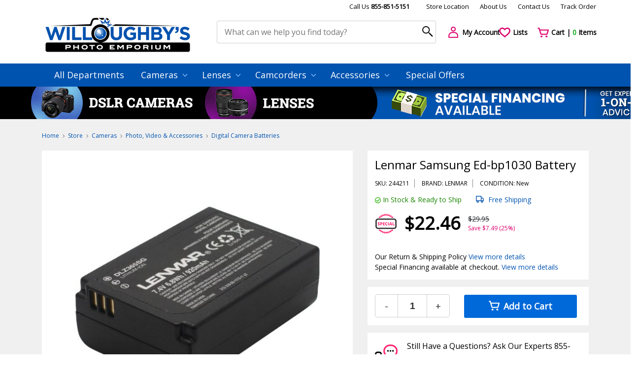

--- FILE ---
content_type: text/html; Charset=utf-8
request_url: https://www.willoughbys.com/LENMAR_Samsung_Ed-bp1030_Battery_244211.html
body_size: 32948
content:
<!DOCTYPE html>
<html lang="en">
<head>
	<title>Willoughby's Photo Emporium</title>
	<meta charset="utf-8">
	<meta name="viewport" content="width=device-width, initial-scale=1">
	<meta name="description" content="">
	<meta name="keywords" content="">

	
	<link href="https://www.willoughbys.com/favicon.ico" rel="shortcut icon">
	<link href="https://fonts.googleapis.com/css?family=Lato|Open+Sans" rel="stylesheet">
	<link href="https://cdn.jsdelivr.net/npm/bootstrap@4.6.2/dist/css/bootstrap.min.css" rel="stylesheet">
	<link href="https://cdn.jsdelivr.net/npm/bootstrap-icons@1.10.2/font/bootstrap-icons.css" rel="stylesheet">
	<link href="https://cdn.jsdelivr.net/npm/toastify-js/src/toastify.min.css" rel="stylesheet">
	<link href="https://cdn.jsdelivr.net/npm/@fancyapps/ui@6.1/dist/fancybox/fancybox.css" rel="stylesheet">
	<link href="https://www.willoughbys.com/assets/slick/slick.css" rel="stylesheet">
	<link href="https://www.willoughbys.com/assets/css/styles.css?2" rel="stylesheet">
	<link href="https://www.willoughbys.com/assets/css/custom.css?4" rel="stylesheet">
	<link href="https://www.willoughbys.com/assets/css/dscountdown.css" rel="stylesheet"><link href="https://www.willoughbys.com/assets/css/slider-pro.min.css" rel="stylesheet">
	<script>const ajaxUrl = 'https://www.willoughbys.com/Ajax/';</script>
	<script>const tplLoading = `<div class="loadingio-spinner-ripple-xcmbjc0lrgn loading-spinner">
	<div class="ldio-9anc7rhokgr">
		<div></div>
		<div></div>
	</div>
</div>
`;</script>
	<script src="https://www.willoughbys.com/assets/js/jquery-3.2.1.js"></script>
	<script src="https://www.willoughbys.com/assets/js/jquery-ui.min.js"></script>
	<script src="https://www.willoughbys.com/assets/js/bootstrap.bundle.min.js"></script>
	<script src="https://www.willoughbys.com/assets/js/scripts.js?2"></script>
	<meta name="google-site-verification" content="_f6gqV07w1K8UgNMBXoYub1rAIfGkIADgjpx7rJYQbs" />

	
		<!-- Global site tag (gtag.js) - Google Ads: 975135566 -->
		<script async src="https://www.googletagmanager.com/gtag/js?id=AW-975135566"></script>
		<script>
			window.dataLayer = window.dataLayer || [];
			function gtag(){dataLayer.push(arguments);}
			gtag('js', new Date());
			gtag('config', 'AW-975135566');
		</script>

		<script>
			gtag('config', 'AW-975135566/X3-qCJqE96oBEM7G_dAD', {
				phone_conversion_number: '855-851-5151'
			});
		</script>

	
    <script>window.dataLayer = window.dataLayer || [];</script>
    <!-- Google Tag Manager -->
    <script>(function(w,d,s,l,i){w[l]=w[l]||[];w[l].push({'gtm.start':
    new Date().getTime(),event:'gtm.js'});var f=d.getElementsByTagName(s)[0],
    j=d.createElement(s),dl=l!='dataLayer'?'&l='+l:'';j.async=true;j.src=
    'https://www.googletagmanager.com/gtm.js?id='+i+dl;f.parentNode.insertBefore(j,f);
    })(window,document,'script','dataLayer','GTM-MJ6KFV2');</script>
    <!-- End Google Tag Manager -->
    
	
	
<!-- Bing advanced conversion tracking. -->
<script>(function(w,d,t,r,u){var f,n,i;w[u]=w[u]||[],f=function(){var o={ti:"25074814", enableAutoSpaTracking: true};o.q=w[u],w[u]=new UET(o),w[u].push("pageLoad")},n=d.createElement(t),n.src=r,n.async=1,n.onload=n.onreadystatechange=function(){var s=this.readyState;s&&s!=="loaded"&&s!=="complete"||(f(),n.onload=n.onreadystatechange=null)},i=d.getElementsByTagName(t)[0],i.parentNode.insertBefore(n,i)})(window,document,"script","//bat.bing.com/bat.js","uetq");</script>
<!-- You can set default Consent Mode right after the UET tag -->
<script>window.uetq = window.uetq || [];window.uetq.push('consent', 'default', {'ad_storage': 'denied'});</script>
<!-- Implement a cookie banner or another method to collect user consent. When a user grants consent (e.g., selects 'Accept' on your banner), update the consent settings using the command below. -->
<script>window.uetq = window.uetq || [];window.uetq.push('consent', 'update', {'ad_storage': 'granted'});</script>


<script type="text/javascript">
    (function(c,l,a,r,i,t,y){
        c[a]=c[a]||function(){(c[a].q=c[a].q||[]).push(arguments)};
        t=l.createElement(r);t.async=1;t.src="https://www.clarity.ms/tag/"+i;
        y=l.getElementsByTagName(r)[0];y.parentNode.insertBefore(t,y);
    })(window, document, "clarity", "script", "unzahs3xts");
</script>

<!-- Meta Pixel Code -->
<script>
!function(f,b,e,v,n,t,s)
{if(f.fbq)return;n=f.fbq=function(){n.callMethod?
n.callMethod.apply(n,arguments):n.queue.push(arguments)};
if(!f._fbq)f._fbq=n;n.push=n;n.loaded=!0;n.version='2.0';
n.queue=[];t=b.createElement(e);t.async=!0;
t.src=v;s=b.getElementsByTagName(e)[0];
s.parentNode.insertBefore(t,s)}(window, document,'script',
'https://connect.facebook.net/en_US/fbevents.js');
fbq('init', '1545645586675766');
fbq('track', 'PageView');
</script>
<noscript><img height="1" width="1" style="display:none"
src="https://www.facebook.com/tr?id=1545645586675766&ev=PageView&noscript=1"
/></noscript>
<!-- End Meta Pixel Code -->

</head>
<body>

    <!-- Google Tag Manager (noscript) -->
    <noscript><iframe src="https://www.googletagmanager.com/ns.html?id=GTM-MJ6KFV2"
    height="0" width="0" style="display:none;visibility:hidden"></iframe></noscript>
    <!-- End Google Tag Manager (noscript) -->
    <div class="container header">
	<div class="row top-links">
		<div class="col-md-12 top-line-2">
			<a href="tel:855-851-5151" class="no-margin-right__mobile">Call Us <b>855-851-5151</b></a>
			<br class="br-663">
			<a href="https://www.willoughbys.com/Contact_Us/">Store Location</a>
			<a href="https://www.willoughbys.com/About_Us.htm" class="no-margin-right__mobile">About Us</a>
			<br class="br-663">
			<a href="https://www.willoughbys.com/Contact_Us/">Contact Us</a>
			<a href="https://www.willoughbys.com/Order_Status/">Track Order</a>
			<!--<a href="#">Help</a> -->
		</div>
	</div>
	<div class="row">
		<div class="col-sm-5 col-md-4 col-lg-4 col-xl logo">
			<a href="https://www.willoughbys.com/"><img src="https://www.willoughbys.com/assets/img/logo.png" alt="Willoughby's Photo Emporium"></a>
		</div>
		<div class="col-sm-7 col-md-6 col-lg-6 col-xl-5 search-form">
			<form action="https://www.willoughbys.com/Search/" method="get" spellcheck="false">
				<input type="text" name="q" id="q" maxlength="50" autocomplete="off"
					value=""
					placeholder="What can we help you find today?"
					alt="Search by product name"
					title="Enter a search term here and press enter or click the search icon"
				>
				<input type="submit" value="" title="Click here to begin your search!">
				<button type="submit"><i class="search-icon" aria-hidden="true"></i></button>
				
<style>
#search-autocomplete {
  position: relative;
  top: 21px;
  z-index: 9001;
  display: none;
}
.search-wrap {
  background: #fff;
  border-top: 1px solid #0053af;
  position: absolute;
  width: 100%;
  min-width: 1000px;
  top: 50%;
	left: 50%;
	transform: translate(-50%, 0%);
}
.search-wrap h5 {margin-bottom: 20px}
.search-wrap:before, .search-wrap:after {
  content: '';
  position: absolute;
  width: 0;
  height: 0;
  border: 18px solid transparent;
  border-bottom-color: #0053af;
  top: -36px;
  left: 47%;
}
.search-wrap:after {
  border-bottom-color: #fff;
  top: -35px;
}
.search-matches {margin-bottom: 20px}
.search-matches .new-products .item {padding: 10px; border: none}

.search-matches-all {
  position: absolute;
  bottom: 15px;
  right: 24px;
}

.shadow {box-shadow: 0 .375rem 1.5rem 0 rgba(140,152,164,.125)!important}

@media (max-width: 767px) {
  #search-autocomplete {top: 22px}
	.search-wrap {min-width: 100%}
	.search-wrap:before, .search-wrap:after {left: 10px}
	.search-matches .new-products .item {padding: 0}
	.search-matches .new-products .item .title {height: auto; margin-bottom: 10px}
	.search-matches .new-products .item img {display: none}
}
</style>
<div id="search-autocomplete">
  <div class="search-wrap shadow-lg">
    <div class="p-4">
      <h6 class="text-uppercase font-weight-bold mb-3">Possible item matches</h6>
      <div class="search-matches"></div>
      <div class="search-matches-all">
        <a href="#" class="text-gray-16">See all possible item matches</a>
      </div>
    </div>
  </div>
</div>

			</form>
		</div>
		<div class="col-sm-12 col-md-2 col-lg-2 col-xl actions">
			<div class="row">
				<div class="col-4 col-sm-4 col-md-2 col-xl-4 margin-bot-10__767">
					<a href="https://www.willoughbys.com/Account/Login/"><i class="icon user-icon"></i> <span class="action-title">My Account</span></a>
				</div>
				<div class="col-3 col-sm-4 col-md-2 col-xl-3 margin-bot-10__767">
					<a href="https://www.willoughbys.com/Account/Login/"><i class="icon heart-icon"></i> <span class="action-title">Lists</span></a>
				</div>
				<div class="col-5 col-sm-4 col-md-2 col-xl-5 margin-bot-10__767">
					<a href="https://www.willoughbys.com/Basket/"><i class="icon cart-icon"></i>
						<span class="action-title">Cart | <span class="items-in-cart basket-count">0</span> Items</span>
					</a>
				</div>
			</div>
		</div>
	</div>
</div>

	<div class="row main-menu">
    <div class="container">
			<div class="row">
				<div class="col-md-12" style="padding: 0;">
					<div class="mobile-menu-title">Categories</div>
					<button type="button" class="navbar-toggle collapsed" data-toggle="collapse" data-target="#navbar" aria-expanded="false" aria-controls="navbar">
						<span class="sr-only">Toggle navigation</span>
						<span class="icon-bar"></span>
						<span class="icon-bar"></span>
						<span class="icon-bar"></span>
					</button>
					<ul class="top-menu">
						<li class="dropdown"><a href="https://www.willoughbys.com/All_Categories/">All Departments</a></li>
						<li class='dropdown'><a href='https://www.willoughbys.com/Cameras/'>Cameras <i class='arrow-down-icon'></i></a><ul class='dropdown-menu'><li><a href='https://www.willoughbys.com/Cameras/Dslr/'>Dslr</a></li><li><a href='https://www.willoughbys.com/Cameras/Photo_Video_Accessories/'>Photo, Video &amp; Accessories</a></li><li><a href='https://www.willoughbys.com/Cameras/Point_And_Shoot/'>Point And Shoot</a></li></ul></li><li class='dropdown'><a href='https://www.willoughbys.com/Lenses/'>Lenses <i class='arrow-down-icon'></i></a><ul class='dropdown-menu'><li><a href='https://www.willoughbys.com/Accessories/'>Accessories</a></li><li><a href='https://www.willoughbys.com/Lenses/Canon_Lenses/'>Canon Lenses</a></li><li><a href='https://www.willoughbys.com/Lenses/Nikon_Lenses/'>Nikon Lenses</a></li><li><a href='https://www.willoughbys.com/Lenses/Olympus_Lenses/'>Olympus Lenses</a></li><li><a href='https://www.willoughbys.com/Lenses/Sony_Lenses/'>Sony Lenses</a></li><li><a href='https://www.willoughbys.com/Lenses/Tamron_Lenses/'>Tamron Lenses</a></li><li><a href='https://www.willoughbys.com/Lenses/Tokina_Lenses/'>Tokina Lenses</a></li><li><a href='https://www.willoughbys.com/Lenses/Panasonic_Lenses/'>Panasonic Lenses</a></li><li><a href='https://www.willoughbys.com/Lenses/Fuji_Lenses/'>Fuji Lenses</a></li><li><a href='https://www.willoughbys.com/Lenses/Precision_Lenses/'>Precision Lenses</a></li></ul></li><li class='dropdown'><a href='https://www.willoughbys.com/Camcorders/'>Camcorders <i class='arrow-down-icon'></i></a><ul class='dropdown-menu'><li><a href='https://www.willoughbys.com/Camcorders/Memory_Card_Camcorders/'>Memory Card Camcorders</a></li><li><a href='https://www.willoughbys.com/Camcorders/Mini_Dv_Camcorders/'>Mini Dv Camcorders</a></li></ul></li><li class='dropdown'><a href='https://www.willoughbys.com/Accessories/'>Accessories <i class='arrow-down-icon'></i></a><ul class='dropdown-menu'><li><a href='https://www.willoughbys.com/Accessories/'>Accessories</a></li><li><a href='https://www.willoughbys.com/Accessories/Memory_Digital_Media/'>Memory &amp; Digital Media</a></li><li><a href='https://www.willoughbys.com/Accessories/Batteries_Chargers/'>Batteries &amp; Chargers</a></li><li><a href='https://www.willoughbys.com/Accessories/Lens_Adapters/'>Lens Adapters</a></li><li><a href='https://www.willoughbys.com/Accessories/Filters_Filter_Kits/'>Filters &amp; Filter Kits</a></li><li><a href='https://www.willoughbys.com/Accessories/Bags_Cases/'>Bags &amp; Cases</a></li><li><a href='https://www.willoughbys.com/Accessories/Flashes_Lights_Lighting_Kits/'>Flashes, Lights &amp; Lighting Kits</a></li><li><a href='https://www.willoughbys.com/Accessories/Microphones_Light_Meters/'>Microphones &amp; Light Meters</a></li><li><a href='https://www.willoughbys.com/Accessories/Brackets_Straps/'>Brackets &amp; Straps</a></li><li><a href='https://www.willoughbys.com/Accessories/Cables_Adapters_Storage_Devices/'>Cables, Adapters &amp; Storage Devices</a></li><li><a href='https://www.willoughbys.com/Accessories/Screen_Protectors_Cleaning_Kits/'>Screen Protectors &amp; Cleaning Kits</a></li></ul></li>
						<li class="dropdown"><a href="https://www.willoughbys.com/Cameras/Dslr/Canon/">Special Offers</a></li>
					</ul>
				</div>
			</div>
    </div>
	</div>
	
		<div class="row holiday d-none d-sm-block"
			style="background-image: url(https://www.willoughbys.com/files/WB/banners/long_130.jpg); cursor: pointer"
			onclick="location.href='/'"
			>
			<div class="col">
				<p>&nbsp;</p>
			</div>
		</div>
		

<div class="body">
	

	<div class="container">
		
<div itemscope itemtype="http://schema.org/Product">
    <meta itemprop="name" content="Lenmar Samsung Ed-bp1030 Battery" />
    <meta itemprop="sku" content="244211">
	<meta itemprop="image" content="https://www.willoughbys.com/files/WB/product/large/WBIMG_244211.jpg" />
	<meta itemprop="description" content="" />

    <div itemprop="brand" itemtype="https://schema.org/Brand" itemscope>
        <meta itemprop="name" content="LENMAR" />
	</div>

	<meta itemprop="url" content="https://www.willoughbys.com/LENMAR_Samsung_Ed-bp1030_Battery_244211.html" />
	<meta itemprop="mpn" content="LENDLZ365SG" />

    <div itemprop="offers" itemscope itemtype="http://schema.org/Offer">
        <meta itemprop="price" content="22.46" />
        <meta itemprop="priceCurrency" content="USD" />
        
        <meta itemprop="availability" content="http://schema.org/InStock" />
        
        <meta itemprop="itemCondition" content="http://schema.org/NewCondition" />
        
        <meta itemprop="url" content="https://www.willoughbys.com/LENMAR_Samsung_Ed-bp1030_Battery_244211.html" />
        <meta itemprop="priceValidUntil" content="2/18/2026" />
    </div>
</div>

    <script>
    window.dataLayer.push({
    "event": "view_item",
    "ecommerce": {
        "items": [
            {
                "item_name": "Lenmar Samsung Ed-bp1030 Battery",
                "item_id": 244211,
                "price": "22.46",
                "item_brand": "LENMAR",
                "item_category": "Digital Camera Batteries",
                "item_variant": "",
                "quantity": 1
            }
        ]
    }
});
    </script>
    
<div class="row custom-breadcrumb">
	<div class="col-sm-6 margin-bot-20__575">
		<a href='https://www.willoughbys.com/' class='item'>Home</a> <i class='bc-arrow-icon'></i> <a href='https://www.willoughbys.com/All_Categories/' class='item'>Store</a> <i class='bc-arrow-icon'></i> <a href='https://www.willoughbys.com/Cameras/' class='item'>Cameras</a> <i class='bc-arrow-icon'></i> <a href='https://www.willoughbys.com/Cameras/Photo_Video_Accessories/' class='item'>Photo, Video &amp; Accessories</a> <i class='bc-arrow-icon'></i> <a href='https://www.willoughbys.com/PHOTO_VIDEO_ACCESSORIES/DIGITAL_CAMERA_BATTERIES/' class='item'>Digital Camera Batteries</a>
	</div>
	<div class="col-sm-6">
		
	</div>
</div>
<div class="row price-review">
	<div class="col detail-slider">
		<div class="preview">
			
	<div class="slider-pro" id="my-slider" style="opacity: 0">
		

		<div class="sp-slides">
			<div class="sp-slide">
				<img class="sp-image" src="https://www.willoughbys.com/files/WB/product/large/WBIMG_244211.jpg" alt="Lenmar Samsung Ed-bp1030 Battery">
			</div>
			
		</div>

		
	</div>
	
	<div class="share-print">
		<a href="#" class="share" data-text="Lenmar Samsung Ed-bp1030 Battery"
			data-title="Willoughby's Photo Emporium"><i class="share-icon"></i> Share</a>
		<a href="javascript:window.print()"><i class="print-icon"></i> Print</a>
	</div>
	<script>
	document.querySelector('.share').addEventListener('click', async e => {
		e.preventDefault()
		const { text, title } = e.target.dataset
		const shareData = {
			text,
			title,
			url: location.href
		}
		try {
			await navigator.share(shareData);
			console.log('Shared successfully')
		} catch (err) {
			console.log(`Share Error: ${err}`)
		}
	})
	</script>

		</div>
	</div>
	<div class="col price">
		<div class="row">
			<div class="col-md-12">
				<div class="details">
					<p class="title">Lenmar Samsung Ed-bp1030 Battery</p>
					
	<div class="info">
		<span>SKU: 244211</span>
		<span>BRAND: LENMAR</span>
		
			<span>CONDITION: New
		</span>
	</div>

	<div class="stock-shipping">
		<span class="stock"><i class="in-stock-icon"></i> In Stock & Ready to Ship</span>
			<span class="shipping">
				<i class="car-2-icon"></i>
				Free Shipping
			</span>
		

	</div>
		<!-- <b>&nbsp;</b><br>&nbsp; -->

	<div class="product-cost special ">
		<span class="cost">$22.46</span>
		
			<div class="save">
				<span>$29.95</span>
				<span>Save $7.49 (25%)</span>
			</div>
		
	</div>
		<p class="financing">
			Our Return & Shipping Policy
			<a href="https://www.willoughbys.com/Return_Shipping_Policy.htm">View more details</a>
		</p>
	
		<p class="financing">
			Special Financing available at checkout.
			<a href="https://www.willoughbys.com/FLP/">View more details</a>
		</p>
	
				</div>
			</div>
			
			<form action="#" method="post" style="width: 100%">
				
				<div class="col-md-12">
					
	<div class="counter">
		<div class="number-input">
			<a onclick="this.parentNode.querySelector('input[type=number]').stepDown();">-</a>
			<input type="number" min="1" value="1" name="count"/>
			<a onclick="this.parentNode.querySelector('input[type=number]').stepUp();">+</a>
		</div>
		<button type="submit" class="add-to-cart-btn add2cart add-main" data-id="244211"><i class="cart-white-icon"></i> Add to Cart</button>
	</div>

				</div>
			</form>
			
	<div class="col-md-12">
		<div class="help">
			<p class="title">Still Have a Questions? Ask Our Experts 855-851-5151</p>
			<p class="subtitle">Your questions or feedback are always welcome</p>
		</div>
	</div>

		</div>
	</div>
</div>
		<div class="row additional-info">
			<div class="col-sm-6 left-item">
				<p>&nbsp;</p>
			</div>
			<div class="col-sm-6 right-item">
				<p>Need Help? Please call us at: <b>855-851-5151</b></p>
			</div>
		</div>
	</div>
</div>

<footer>
	<div class="container">
		<div class="row">
			<div class="col-12 col-sm-5 col-lg-3 item">
			
				<p class="title"><img src="https://www.willoughbys.com/assets/img/logo.png" alt="willoughbys" width="230"></p>
				<p class="simple-text"><strong>Location: 15-17 West 36th Street</strong></p>
				<p class="simple-text"><strong>New York, NY 10018</strong></p>
				<p class="simple-text"><strong>Email: info@willoughbys.com</strong></p>
				<p class="simple-text mb-25"><strong>Phone: 855-851-5151</strong></p>
				
				<p class="title">Retail Hours</p>
				<p class="simple-text">Mon- Thur 10:00am - 7:00pm</p>
				<p class="simple-text">Friday: 10:00am - 4:00pm</p>
				<p class="simple-text">Saturday: Closed</p>
				<p class="simple-text mb-25">Sunday - 11:00am - 5:00pm</p>

				<p class="title">Mail Order Hours</p>
				<p class="simple-text">Monday-Thursday 10:00am - 7pm Est</p>
				<p class="simple-text">Friday 10:00am - 3:00pm Est.</p>
				<p class="simple-text mb-25"">Saturday & Sunday: Closed</p>


			</div>

			<div class="col-6 col-sm col-lg item">
				<p class="title">Resources</p>
				<ul>
					<li><a href="https://www.willoughbys.com/Return_Policy.htm">Return & Refund Policy</a></li>
					<li><a href="https://www.willoughbys.com/Privacy_Policy.htm">Privacy Policy</a></li>
					<li><a href="https://www.willoughbys.com/Terms_and_Conditions.htm">Billing Terms and Conditions</a></li>
					<li><a href="https://www.willoughbys.com/Shipping_Policy.htm">Shipping Policy</a></li>
					<li><a href="https://www.willoughbys.com/Customer_Testimonials.htm">Customer Testimonials</a></li>
					<li><a href="https://www.willoughbys.com/NYC_Camera_Repair.htm">NYC Camera Repair</a></li>
					<li><a href="https://www.willoughbys.com/Film_Developing.htm">Film Developing</a></li>
					<li><a href="https://www.willoughbys.com/Account/Login/">My Account</a></li>
					<li><a href="https://www.willoughbys.com/Order_Status/">Track My Order</a></li>
					<li><a href="https://www.willoughbys.com/Newsletter/">Newsletter</a></li>
				</ul>
			</div>

			<div class="col-6 col-sm col-lg item">
				<p class="title">Information</p>
				<ul>
					<li><a href="https://www.willoughbys.com/About_Us.htm">About Us</a></li>
					<li><a href="https://www.willoughbys.com/Contact_Us/">Contact Us</a></li>
					<li><a href="https://www.willoughbys.com/Frequently_Asked_Questions.htm">Frequently Asked Questions</a></li>
					<li><a href="https://www.willoughbys.com/Why_Choose_Us.htm">Why Choose Us</a></li>
					<li><a href="https://www.willoughbys.com/FLP/">Financing</a></li>
					<li><a href="https://www.willoughbys.com/Site_Map/">Site Map</a></li>
				</ul>
			</div>

			<div class="col-12 col-sm-8 col-lg-4 item">
				<div class="sf">
					<p>Special Financing Available Everyday</p>
					<p><a href="https://www.willoughbys.com/FLP/">View more details</a></p>
					<img src="https://www.willoughbys.com/assets/img/sf.webp">
				</div>

				<p class="get-5">Get the latest news, offers & competitions.</p>
				<form action="https://www.willoughbys.com/Newsletter/" method="post">
					<input type="email" name="NewsletterEmail" id="q1" maxlength="50" placeholder="Enter E-mail Address" class="get-5-email" required>
					<button type="submit" name="Action" value="Subscribe">GO</button>
				</form>

				<ul class="socials">
					<li><a href="https://www.facebook.com/willoughbysphoto/"><img src="https://www.willoughbys.com/assets/img/icon_facebook.jpg" width="45"></a></li>
					<li><a href="https://x.com/willoughbys"><img src="https://www.willoughbys.com/assets/img/icon_x.jpg" width="45"></a></li>
					<li><a href="https://www.instagram.com/willoughbysphoto/?hl=en"><img src="https://www.willoughbys.com/assets/img/icon_instagram.jpg" width="45"></a></li>
					<li><a href="https://www.pinterest.com/willoughbyscam/"><img src="https://www.willoughbys.com/assets/img/icon_pinterest.jpg" width="45"></a></li>
					<li><a href="https://en.wikipedia.org/wiki/Willoughby's"><img src="https://www.willoughbys.com/assets/img/icon_wikipedia.jpg" width="45"></a></li>
				</ul>

				<div class="seals">
					<div id="siteseal">
						<script src="https://seal.godaddy.com/getSealBasic?sealID=QxSwKjIB6gkEO50uNxd9cpvAFNLS9cG9TzGQGyBohWlbOsjb1GtNYeIwrpt9" async></script>
					</div>
					<div class="seal">
						<script src="https://www.rapidscansecure.com/siteseal/siteseal.js?code=69,B2471EBAC6C1DA10BAB047F360F0F296F8A93FA7"></script>
					</div>
				</div>
				
				<p class="title">100% Secure Checkout</p>
				<p>
					<div class="cardsfooter">
						<img src="https://www.willoughbys.com/assets/img/svg/pay-visa.svg" alt="Visa">
						<img src="https://www.willoughbys.com/assets/img/svg/pay-master.svg" alt="Master">
						<img src="https://www.willoughbys.com/assets/img/svg/pay-discover.svg" alt="Discover">
						<img src="https://www.willoughbys.com/assets/img/svg/pay-amex.svg" alt="Amex">
						<img src="https://www.willoughbys.com/assets/img/svg/pay-pal.svg" alt="PayPal">
					</div>
				</p>
			</div>
		</div>
	</div>
	<div class="row all-rights">
		<div class="container">
			<div class="row">
				<div class="col-12 col-sm-9">
					<p>&copy;2026 Willoughby's Photo Emporium. <br class="d-sm-none">All Rights Reserved. <br class="d-sm-none">15-17 West 36th Street, New York, NY 10018</p>
				</div>
				<div class="col-12 col-sm-3 terms">
					<a href="https://www.willoughbys.com/Terms_and_Conditions.htm">Terms of Use</a>
					<a href="https://www.willoughbys.com/Privacy_Policy.htm">Privacy Policy</a>
				</div>
			</div>
		</div>
	</div>
</footer>
<div class="modal fade" id="cartPopup" tabindex="-1" aria-labelledby="cartPopupLabel" aria-hidden="true">
  <div class="modal-dialog">
    <div class="modal-content">
      <div class="modal-header">
        <h5 class="modal-title" id="cartPopupLabel">Product added to your cart</h5>
        <button type="button" class="close" data-dismiss="modal" aria-label="Close">
          <span aria-hidden="true">&times;</span>
        </button>
      </div>
      <div class="modal-body"></div>
      <div class="modal-footer">
				<button type="button" class="btn btn-secondary mr-auto" data-dismiss="modal">Continue Shopping</button>
				<a class="btn btn-primary" href="https://www.willoughbys.com/Basket/" title="View Cart">View Cart</a>
				<a class="btn btn-success d-none d-sm-block" href="https://www.willoughbys.com/Basket/" title="Checkout">Checkout</a>
			</div>
    </div>
  </div>
</div>
<div class="modal fade" id="loginPopup" tabindex="-1" aria-labelledby="loginPopupLabel" aria-hidden="true">
  <div class="modal-dialog modal-sm">
		<form action="https://www.willoughbys.com/Account/Login/" class="modal-content custom-form">
			<div class="modal-header">
				<h5 class="modal-title" id="loginPopupLabel">User Sign-In</h5>
				<button type="button" class="close" data-dismiss="modal" aria-label="Close">
					<span aria-hidden="true">&times;</span>
				</button>
			</div>
			<div class="modal-body">
				<div class="form-group row">
					<label for="email_popup" class="col-sm-12 require">Your Email</label>
					<div class="col-sm-12">
						<input type="email" name="Email" id="email_popup" maxlength="100" class="form-control w-100" required>
					</div>
				</div>
				<div class="form-group row">
					<label for="password_popup" class="col-sm-12 require">Your Password</label>
					<div class="col-sm-12">
						<input type="password" name="Password" id="password_popup" maxlength="100" class="form-control w-100" required>
					</div>
				</div>
			</div>
			<div class="modal-footer">
				<button type="submit" class="btn btn-success">Sign In</button>
			</div>
		</form>
  </div>
</div>
<div id="shippingPolicyPopup" style="display: none; max-width: 1024px">
	<hr />
<p><strong>Understanding &quot;Grey Market&quot;,&nbsp;&quot;Direct Import&quot;, and &quot;Imported&quot; Products</strong></p>

<p>At Willoughby&#39;s Photo Emporium, we offer both USA-warranted and imported (grey market) products. The terms &quot;grey market&quot;, &quot;direct import&quot;, and &quot;imported&quot; all refer to the same category: products sourced from outside the manufacturer&#39;s official U.S. distribution channels.</p>

<p><strong>What Is a Grey Market Product?</strong></p>

<p>A grey market item is a brand-new, authentic product manufactured by the original brand. These are not knock-offs, factory seconds, or demo units.</p>

<p>The main differences are:</p>

<ul>
	<li>Warranty Coverage: Grey market items are not covered by the U.S. manufacturer&#39;s warranty.</li>
	<li>Price: Grey market products are often more affordable than their USA-warranted equivalents.</li>
</ul>

<p><strong>Warranty &amp; Service</strong></p>

<ul>
	<li><strong>USA-Warranted Products:</strong> Covered by the manufacturer&#39;s official U.S. warranty. Service is available at authorized service centers nationwide and in some cases, globally.</li>
	<li><strong>Grey Market Products:</strong> Willoughby&#39;s provides a store-backed warranty that mirrors the manufacturer&#39;s terms, but is limited to one year or the manufacturer&#39;s term, whichever is shorter. Warranty service must be handled directly through us.</li>
</ul>

<p><strong>Why Offer Grey Market Products?</strong></p>

<ul>
	<li>To provide lower-cost alternatives to USA-warranted models</li>
	<li>To offer products not available through official U.S. distribution</li>
	<li>To give customers more choice in features, formats, and pricing</li>
</ul>

<hr />
</div>


<script src="https://cdn.jsdelivr.net/npm/toastify-js"></script>
<script src="https://cdn.jsdelivr.net/npm/@fancyapps/ui@6.1/dist/fancybox/fancybox.umd.js"></script>
<script src="https://www.willoughbys.com/assets/js/echo.min.js"></script>
<script src="https://www.willoughbys.com/assets/js/custom.js?2"></script>
<script src="https://www.willoughbys.com/assets/js/dscountdown.min.js"></script><script src="https://www.willoughbys.com/assets/js/simplyCountdown.min.js"></script><script src="https://www.willoughbys.com/assets/js/product-countdown.js"></script><script src="https://www.willoughbys.com/assets/js/jquery.sliderPro.min.js"></script><script src="https://www.willoughbys.com/assets/js/product-image.js"></script><script src="https://www.willoughbys.com/assets/js/jquery.ba-throttle-debounce.min.js"></script><script src="https://www.willoughbys.com/assets/js/search-autocomplete.js"></script>

<script>
Fancybox.bind("[data-fancybox]", {
  // Your custom options
});
</script>



<!-- Global site tag (gtag.js) - Google Analytics -->
<script async src="https://www.googletagmanager.com/gtag/js?id=UA-66288480-1"></script>
<script>
  window.dataLayer = window.dataLayer || [];
  function gtag(){dataLayer.push(arguments);}
  gtag('js', new Date());

  gtag('config', 'UA-66288480-1');
</script>




<script src="https://jsappcdn.hikeorders.com/main/assets/js/hko-accessibility.min.js?widgetId=dCJ2pTFVCKbZ"></script>

</body>
</html>


--- FILE ---
content_type: text/css
request_url: https://seal.godaddy.com/css/lockBasic.css
body_size: 1138
content:
@font-face {font-family: 'gdsherpa';
  font-weight: 1 900;
  src: url('https://img6.wsimg.com/ux-assets/@ux/fonts/4.5.0/GDSherpa-vf4.woff2') format('woff2'),url('https://img6.wsimg.com/ux-assets/@ux/fonts/4.5.0/GDSherpa-vf4.woff2') format('woff2-variations');
  unicode-range: U+0-10FFFF;
  font-display: swap;}
#arm {
  width: 14px;
  height: 20px;
  transform-origin: bottom right;
  /*transform: rotate(40deg) translateX(8px);*/
  transform: rotate(80deg) translateX(17px) translateY(5px);
  #path {
    stroke-dasharray: 70;
    stroke-dashoffset: 70;
  }
}
.animate-arm {
  animation: set-arm .6s cubic-bezier(.1, .25, .3, 1) forwards .65s,
  open-arm .6s cubic-bezier(.1, .22, .3, 1) forwards 2.3s,
  lock-arm .45s cubic-bezier(.79,-.92,.24,1.5) forwards 2.7s;
}
.animate-path {
  animation: .65s fill-line cubic-bezier(.1, .25, .3, 1) forwards .6s;
}
#padlock {
  width: 24px;
  height: 42px;
  transform-origin: top right;
}
#gd-path {
  transform: translateY(-40%);
}
.stroke-dark {
  stroke: #fff;
}
.stroke-light {
  stroke: #000;
}
.fill-dark {
  fill: #fff;
}
.fill-light {
  fill: #000;
}
.animate-padlock {
  animation: open-pad .6s cubic-bezier(.1, .25, .3, 1) forwards 2.3s,
  lock-pad .45s cubic-bezier(.79,-.95,.24,1.5) forwards 2.7s;
}
.div-root {
  display: inline-block;
  cursor: pointer;
}
.div-wrapper {
  display: flex;
  flex-direction: column;
  align-items: center;
}
.seal-container {
  display: flex;
  flex-direction: column;
  align-items: center;
  justify-content: center;
  width: 55px;
  opacity: 0;
  overflow: hidden;
  transform: translateY(6px) scaleY(.9);
}
.animate-seal-container {
  animation: fade-up 1.5s cubic-bezier(.1,3,.62,1) forwards .4s,
  float 1.5s ease-in forwards 1.5s,
  press-down .5s ease forwards 2.95s;
}
.div-container {
  display: flex;
  height: 63px;
  align-items: center;
  justify-content: center;
  border-radius: 9px;
}
.dark-container {
  border: 2px solid #fff;
  background-color: #000;
}
.light-container {
  border: 2px solid #bac0c3;
  background-color: #fff;
}
.gd-logo {
  height: 36px;
  aspect-ratio: 2 / 1;
  overflow: hidden;
  display: inline-block;
}
.check-bubble-gradient {
  position: absolute;
  border-radius: 50%;
  width: 60px;
  height: 60px;
  opacity: 0;
  background: radial-gradient(circle, rgba(255,255,255,1) 0%, rgba(205,205,205,1) 99%, rgba(255,255,255,1) 100%);
}
.animate-bubble {
  animation: bubble-out .7s cubic-bezier(.1, .25, .3, 1) forwards 3.05s;
}
.seal-box-wrapper {
  min-width: 100px;
  max-width: 205px;
  height: 65px;
  border-left: 2px solid #bac0c3;
}
.seal-box {
  min-width: 60px;
  display: flex;
  flex-direction: column;
  justify-content: space-between;
  height: 100%;
  padding: 7px 6px 0;
}
.seal-text-verified {
  font-size: 12px;
  font-family: 'gdsherpa', Helvetica, Arial, sans-serif;
}
.seal-text-date {
  margin-top: 4px;
  font-size: 12px;
  font-family: 'gdsherpa', Helvetica, Arial, sans-serif;
}
.text-dark {
  color: #fff;
}
.text-light {
  color: #000;
}
@keyframes fade-up {
  to {
    opacity: 1;
    transform: translateY(0) scale(1);
  }
}
@keyframes float {
  to {
    transform: translateY(-2px);
  }
}
@keyframes set-arm {
  to {
    transform: rotate(0) translateY(16px);
  }
}
@keyframes open-arm {
  to {
    transform: rotate(15deg) translateY(10px) translateX(2px);
  }
}
@keyframes lock-arm {
  to {
    transform: translateY(18px) rotate(0);
  }
}
@keyframes open-pad {
  to {
    transform: rotate(-7deg) translateY(-5px);
  }
}
@keyframes lock-pad {
  to {
    transform: translateY(-4px) rotate(0);
  }
}
@keyframes press-down {
  30% {
    transform: translateY(3px);
  }
  100% {
    transform: translateY(0);
  }
}
@keyframes bubble-out {
  from {
    transform: scale(.5);
    opacity: 1;
  }
  to {
    transform: scale(1.25);
    opacity: 0;
  }
}
@keyframes fill-line {
  from {
    stroke-dashoffset: 40;
  }
  to {
    stroke-dashoffset: 0;
  }
}


--- FILE ---
content_type: application/javascript;charset=UTF-8
request_url: https://seal.godaddy.com/getSealBasic?sealID=QxSwKjIB6gkEO50uNxd9cpvAFNLS9cG9TzGQGyBohWlbOsjb1GtNYeIwrpt9
body_size: 3306
content:
<!--
    
    

    seal_installSeal();

    function seal_installSeal() {
        var verifiedMessage = "Site Encryption<br \/> Verified";
        var date = "Verified Date 01\/19\/2026";
        var dark = false;
        var baseUrl = "https:\/\/seal.godaddy.com";

        var ssDiv = document.getElementById('siteseal');
        var shadowRoot = ssDiv.attachShadow({ mode: 'open' });
        var cssLink = document.createElement('link');
        cssLink.rel = 'stylesheet';
        cssLink.href = baseUrl + '/css/lockBasic.css';
        shadowRoot.appendChild(cssLink);

        var fontLink = document.createElement('link');
        fontLink.rel = 'preload';
        fontLink.href = 'https://img6.wsimg.com/ux-assets/@ux/fonts/4.5.0/GDSherpa-vf4.woff2';
        fontLink.as = 'font';
        fontLink.type = 'font/woff2';
        fontLink.crossOrigin = 'anonymous';
        shadowRoot.appendChild(fontLink);

        const stroke = dark ? 'stroke-dark' : 'stroke-light';
        const fill = dark ? 'fill-dark' : 'fill-light';

        shadowRoot.innerHTML += `<div class="div-root" onclick="verifySealBasic();">
    <div class="div-wrapper" >
      <div class="div-container ${dark ? 'dark-container' : 'light-container'}">
        <div>
          <div class='seal-container' >
            <div class='check-bubble-gradient' ></div>
              <svg id='arm' width="32" height="42" viewBox="0 0 32 42" fill="none" xmlns="http://www.w3.org/2000/svg" >
                <path id='path' d="M29 39V15C29 12.5 27.3 3 16.5 3C5.7 3 3 10.5 3 15V21" class=${stroke} stroke-width="6" stroke-linecap="round" />
              </svg>
              <svg id='padlock' width="54" height="46" viewBox="0 0 54 46" fill="none" xmlns="http://www.w3.org/2000/svg">
                <rect class=${fill} width="54" height="46" rx="8"  />
              </svg>
          </div>
        </div>
        <div class='seal-box-wrapper' >
          <div class="seal-box" >
            <span class='seal-text-verified ${dark ? 'text-dark' : 'text-light'}'>${verifiedMessage}</span>
              <div class="gd-logo" >
                <svg xmlns='http://www.w3.org/2000/svg' height="90" width="76" viewBox='0 0 24 24'><path id="gd-path" class=${fill} d='M4.769 9.229c-.575-.365-1.331-.278-2.006.152-.672-.43-1.429-.517-2.003-.152-.908.576-1.018 2.06-.246 3.314.569.925 1.458 1.467 2.25 1.457.793.01 1.682-.532 2.251-1.457.771-1.254.662-2.738-.246-3.314zM.93 12.279a3.03 3.03 0 01-.356-.829 2.404 2.404 0 01-.077-.78c.034-.464.22-.826.523-1.018.302-.192.703-.203 1.129-.032.064.026.127.056.19.09a3.53 3.53 0 00-.612.747c-.469.761-.612 1.609-.448 2.285a3.073 3.073 0 01-.349-.464zm4.023-.83a3.102 3.102 0 01-.705 1.293c.147-.605.047-1.348-.311-2.043a.092.092 0 00-.057-.047.09.09 0 00-.073.01l-1.118.71a.092.092 0 00-.04.058.094.094 0 00.011.07l.164.267a.092.092 0 00.093.042.09.09 0 00.033-.013l.725-.46c.023.072.047.143.064.214.069.254.095.518.078.78-.035.464-.22.825-.523 1.017a1.01 1.01 0 01-.518.152h-.024a1.009 1.009 0 01-.518-.152c-.303-.192-.488-.553-.523-1.017a2.41 2.41 0 01.077-.78 3.097 3.097 0 01.934-1.517c.194-.174.416-.313.656-.413.425-.172.826-.16 1.129.032.303.192.488.553.523 1.017a2.41 2.41 0 01-.077.78zm5.77-.553c-.588 0-1.063.466-1.063 1.059 0 .589.475 1.047 1.063 1.047.591 0 1.066-.458 1.066-1.047 0-.593-.474-1.059-1.066-1.059zm0 1.552a.483.483 0 01-.477-.497c0-.275.206-.501.477-.501.275 0 .48.226.48.501a.484.484 0 01-.48.498zm2.392-2.365h-1.082a.086.086 0 00-.063.025.09.09 0 00-.025.065v2.677a.091.091 0 00.053.088.086.086 0 00.035.007h1.082c.865 0 1.466-.584 1.466-1.434 0-.856-.601-1.428-1.466-1.428zm.025 2.297h-.591v-1.733h.591c.48 0 .81.364.81.862 0 .491-.33.871-.81.871zm3.594-1.427h-.407a.09.09 0 00-.059.03.094.094 0 00-.025.06v.123c-.093-.155-.302-.27-.563-.27-.507 0-.982.405-.982 1.05 0 .643.471 1.056.979 1.056.261 0 .474-.115.567-.27v.126c0 .023.009.045.025.061a.084.084 0 00.06.025h.406a.082.082 0 00.079-.053.085.085 0 00.006-.033v-1.815a.089.089 0 00-.053-.082.084.084 0 00-.033-.008zm-.946 1.5c-.27 0-.471-.21-.471-.502 0-.291.202-.501.471-.501.27 0 .472.21.472.501 0 .291-.203.502-.472.502zm3.228-2.37h-.407a.085.085 0 00-.081.052.09.09 0 00-.007.034v.989c-.094-.147-.306-.262-.572-.262-.503 0-.97.405-.97 1.05 0 .643.471 1.056.978 1.056.262 0 .46-.115.568-.27v.126c0 .023.009.045.025.061a.084.084 0 00.06.025h.406a.081.081 0 00.06-.024.085.085 0 00.024-.062V10.17a.085.085 0 00-.051-.08.08.08 0 00-.033-.006zm-.946 2.375c-.268 0-.469-.212-.469-.507 0-.295.202-.507.47-.507.267 0 .468.212.468.507 0 .295-.2.507-.469.507zm3.227-2.375h-.405a.085.085 0 00-.082.052.088.088 0 00-.007.034v.989c-.092-.147-.306-.262-.571-.262-.504 0-.97.405-.97 1.05 0 .643.47 1.056.977 1.056.262 0 .46-.115.568-.27v.126c0 .023.01.045.025.061a.084.084 0 00.06.025h.405a.081.081 0 00.079-.052.083.083 0 00.006-.034V10.17a.085.085 0 00-.024-.062.08.08 0 00-.06-.024zm-.945 2.375c-.269 0-.469-.212-.469-.507 0-.295.201-.507.469-.507.267 0 .468.212.468.507 0 .295-.2.507-.468.507zm3.171-1.365l-.606 2.113c-.117.376-.379.6-.785.6a.969.969 0 01-.485-.114c-.077-.045-.14-.085-.14-.15 0-.041.012-.062.036-.1l.12-.183c.034-.051.059-.068.096-.068a.13.13 0 01.08.028c.075.05.146.093.253.093.125 0 .22-.04.272-.192l.052-.175h-.245c-.06 0-.094-.037-.11-.086l-.542-1.766c-.02-.07-.002-.14.099-.14h.427c.053 0 .09.019.112.095l.401 1.422.375-1.422c.012-.05.044-.094.109-.094h.405c.08 0 .104.057.076.139zm-14.016.628v1.13a.093.093 0 01-.057.086.09.09 0 01-.035.006H9.08a.09.09 0 01-.086-.057.093.093 0 01-.006-.036v-.296c-.213.273-.584.445-1.003.445-.787 0-1.402-.601-1.402-1.457 0-.89.664-1.502 1.503-1.502.619 0 1.114.27 1.334.814.006.014.01.03.01.045 0 .026-.017.046-.07.064l-.392.154a.099.099 0 01-.074 0 .115.115 0 01-.047-.054c-.14-.271-.391-.456-.776-.456-.5 0-.858.397-.858.91 0 .498.305.908.872.908.298 0 .536-.143.647-.3h-.354a.09.09 0 01-.085-.057.093.093 0 01-.007-.036v-.307a.093.093 0 01.057-.086.09.09 0 01.035-.007h1.037a.087.087 0 01.085.054.09.09 0 01.007.035zm14.027-1.185v-.028l.002-.005a.008.008 0 01.005-.002h.174l.003.002a.008.008 0 01.001.005v.028l-.001.005-.003.001h-.065v.172a.007.007 0 01-.007.007h-.035l-.002-.002-.002-.002v-.174h-.065l-.003-.002-.001-.003v-.002zm.3-.029l.047.11.047-.11a.01.01 0 01.004-.005.012.012 0 01.006 0h.057a.007.007 0 01.004.006v.209l-.002.002-.002.002h-.036l-.002-.002-.002-.002v-.159l-.05.114a.012.012 0 01-.004.005.01.01 0 01-.006.002h-.025c-.002 0-.004 0-.006-.002a.011.011 0 01-.004-.005l-.05-.114v.156c0 .002 0 .004-.002.005a.007.007 0 01-.005.002h-.033l-.002-.002-.002-.002v-.212l.002-.002a.005.005 0 01.005-.002h.052c.002 0 .005 0 .006.002a.01.01 0 01.003.004z'/></svg>
              </div>
            </div>
          </div>
        </div>
      <span class='seal-text-date ${dark ? 'text-dark' : 'text-light'}'>${date}</span>
    </div>
    </div>`;

        const observer = new IntersectionObserver((entries) => {
            if (entries[0].isIntersecting) {
                shadowRoot.getElementById('arm').classList.add('animate-arm');
                shadowRoot.getElementById('path').classList.add('animate-path');
                shadowRoot.getElementById('padlock').classList.add('animate-padlock');
                shadowRoot.querySelectorAll('.seal-container')[0].classList.add('animate-seal-container');
                shadowRoot.querySelectorAll('.check-bubble-gradient')[0].classList.add('animate-bubble');
            }
        }, {
            threshold: 0.2
        });
        const divContainer = shadowRoot.querySelectorAll('.div-wrapper')[0];
        observer.observe(divContainer);

        const span = shadowRoot.querySelector('.seal-text-verified');
        const words = span.textContent.trim().split(' ');
        if (words.length > 1) {
            const half = Math.ceil(words.length / 2);
            span.innerHTML = words.slice(0, half).join(' ') + '<br>' + words.slice(half).join(' ');
        }
    }

    function verifySealBasic() {
        var bgHeight = "800";
        var bgWidth = "680";
        var url = "https:\/\/seal.godaddy.com\/verifySealBasic?sealID=QxSwKjIB6gkEO50uNxd9cpvAFNLS9cG9TzGQGyBohWlbOsjb1GtNYeIwrpt9";
        window.open(url,'SealVerfication','menubar=no,toolbar=no,personalbar=no,location=yes,status=no,resizable=yes,fullscreen=no,scrollbars=no,width=' + bgWidth + ',height=' + bgHeight);
    }


// -->


--- FILE ---
content_type: application/javascript
request_url: https://www.willoughbys.com/assets/js/custom.js?2
body_size: 6176
content:
$(function(){
	$('body')
		.on('click', '.add2cart', cartAdd)
		.on('click', '.cart-del', cartDel)
		.on('click', '.wish-add', wishAdd)
		.on('click', '.wish-del', wishDel)
		.on('click', '.show-login', e => {
			e.preventDefault()
			$('#loginPopup').modal('show')
		})

	$('[data-toggle="tooltip"]').tooltip()
	// $('[data-toggle="popover"]').popover();
	echo.init({
		offset: 700,
		throttle: 250,
		unload: false
	});

	$('#loginPopup').find('form').on('submit', function(e){
		e.preventDefault()

		const form = $(this)
		const data = form.serialize()
		const btnSubmit = form.find('button[type="submit"]')
		const btnText = btnSubmit.text()

		btnSubmit.text('Please wait..')
		form.find('.alert').remove()
		form.find('input,button').prop('disabled', true)
		$.post(form.attr('action'), data, res => {
			if (res.success) {
				btnSubmit.text('Success!')
				location.reload()
			}
			else {
				btnSubmit.text(btnText)
				form.find('.modal-body').prepend(res.message)
				form.find('input,button').prop('disabled', false)
			}
		}, 'json')
	})
});

function cartAdd(e) {
	e.preventDefault()

	const btn = $(this)
	const isMain = btn.hasClass('add-main')

	const ProductID = btn.data('id')
	const WarrantyID = isMain ? $('input[name="Warranty"]:checked').val() : 0
	const Quantity = isMain ? parseInt($('input[name="count"]').val()) : 1

	btn.fadeTo(500, 0.3)
	$.post(ajaxUrl, { Action: 'BasketAdd', ProductID, WarrantyID, Qty: Quantity || 1 }, function(res){
		btn.fadeTo(300, 1)
		if (res.success) {
			cartUpd(res, () => {
				if (!btn.hasClass('no-preview')) {
					const cartPopup = $('#cartPopup')
					const cartProducts = res.products.map(({ name, image, price }) => `
						<div class="media">
							<img src="${image}" class="mr-3" alt="${name}">
							<div class="media-body">
								<h5 class="mt-0">${name}</h5>
								<p>Price: ${price}</p>
							</div>
						</div>
					`)

					cartPopup.find('.modal-body').html(cartProducts.join('<hr>'))
					cartPopup.modal('show')
				}

				if (typeof res.dataLayer !== 'undefined') {
					dataLayer.push({ ecommerce: null })
					window.dataLayer.push(JSON.parse(res.dataLayer))
				}

				if (btn.hasClass('reload-basket')) {
					btn
						.text('In Cart')
						.removeClass('add2cart')
						.attr('href', '/Basket/')

						$('#form-basket').load(`${location.href} #form-basket > *`)
						cartRecalculate()
				}
			})
		}
		else {
			alert(res.message)
		}
	}, 'json')
}
function cartDel(e) {
	e.preventDefault()

	const btn = $(this)
	btn.closest('.item').css('opacity', .6)
	$.post(ajaxUrl, {Action: 'BasketDel', BasketID: btn.data('id')}, res => {
		if (res.success) {
			if (typeof res.dataLayer !== 'undefined') {
				dataLayer.push({ ecommerce: null })
				window.dataLayer.push(JSON.parse(res.dataLayer))
			}

			if (res.basket_cnt === 0) {
				location.href = location.href
				return
			}

			cartUpd(res, () => {
				if (btn.hasClass('reload-basket')) {
					$('#form-basket').load(`${location.href} #form-basket > *`)
					cartRecalculate()
				}
			})
		}
		else {
			alert(res.message)
			btn.closest('.item').css('opacity', 1)
		}
	}, 'json')
}
function cartUpd(res, cb) {
	// $('.basket_amt').text(res.basket_amt)
	$('.basket-count').text(res.basket_cnt)
	// $('.cart-items').load(ajaxUrl + '?Action=MiniBasket .cart-items > *', cb);
	if (typeof cb === 'function') cb()
}

function wishAdd(e) {
	e.preventDefault()

	const btn = $(this)
	const ProductID = btn.data('id')

	btn.fadeTo(500, 0.3)
	$.post(ajaxUrl, { Action: 'WishlistAdd', ProductID }, res => {
		btn.fadeTo(300, 1)
		if (res.success) {
			wishUpd(res)
			Toastify({
				text: 'Product has been added to your Wishlist.',
				duration: 3000
			}).showToast()
		}
		else {
			alert(res.message)
		}
	}, 'json')

	return false;
}
function wishDel(e) {
	e.preventDefault();

	$.post(ajaxUrl, {Action: 'WishlistDel', ProductID: $(this).data('id')}, function(res){
		if (res.success) {
			wishUpd(res)
		}
		else {
			alert(res.message);
		}
	}, 'json');
}
function wishUpd(res) {
	$('.wishlist_cnt').text(res.wishlist_cnt)
	$('.offcanvas-wishlist').load(ajaxUrl, {Action: 'WishlistGet'})
}

function countryTrigger(countryObj, stateObj, cb) {
	$.post(ajaxUrl, {Action: 'GetStates', CountryID: countryObj.val(), IsCode: 1}, function(data){
		const stateVal = stateObj.val()
		const stateId = stateObj.attr('id')
		const stateName = stateObj.attr('name')
		const required = stateObj.attr('required')

		let result
		if (data.length <= 0) {
			result = `<div><input type="text" name="${stateName}" id="${stateId}" value="${stateVal}" maxlength="50" class="form-control" ${required}></div>`
		} else {
			const options = ['<option value="">Select One</option>']
			for (const { StateCode, StateName } of data) {
				options.push(`<option value="${StateCode}" ${(StateCode === stateVal ? 'selected' : '')}>${StateName}</option>`)
			}
			result = `<div class="select"><select name="${stateName}" id="${stateId}" ${required}>${options.join('')}</select></div>`
		}

		stateObj.parent().parent().html(result)
		if (typeof cb === 'function') cb()
	}, 'json')
}

function initCountryTrigger(countrySelector = '#Country', stateSelector = '#State', cb) {
	$(countrySelector).on('change', function(){
		countryTrigger($(this), $(stateSelector), cb)
	}).trigger('change')
}

function cartRecalculate() {
	const form = $('#shipping-zip-form')
	const ctrl = form.find('input,select,button')
	const data = form.serialize().replace('GetRates', 'GetTotals')

	ctrl.prop('disabled', true)
	$.post(ajaxUrl, data, res => {
		ctrl.prop('disabled', false)

		if (res.success) {
			const totalsShipping = $('.totals-shipping')
			totalsShipping.find('div:eq(0)').text(`Shipping ${res.shipping_name}`)
			totalsShipping.find('div:eq(1)').text(res.shipping)
			$('.totals-subtotal').find('div:eq(1)').text(res.subtotal)
			$('.totals-promo').find('div:eq(1)').text(res.promo)
			$('.totals-tax').find('div:eq(1)').text(res.tax)
			$('.totals-grandtotal').find('div:eq(1)').text(res.grandtotal)
		}
	}, 'json')
}

function highlight(el, color, t) {
	el.stop(true, true).effect('highlight', { color: color || '#d5ffd5' }, t || 2000);
}


--- FILE ---
content_type: text/javascript; charset=utf-8
request_url: https://www.rapidscansecure.com/siteseal/siteseal.js?code=69,B2471EBAC6C1DA10BAB047F360F0F296F8A93FA7
body_size: 893
content:
document.write('<a href="#" style="text-decoration:none;" onClick="javascript:window.open(\'https://www.rapidscansecure.com/siteseal/Verify.aspx?code=69,B2471EBAC6C1DA10BAB047F360F0F296F8A93FA7\', \'Verification\',  \'location=no, toolbar=no, resizable=no, scrollbars=yes, directories=no, status=no,top=100,left=100, width=960, height=526\'); return false;"><img alt="CompliAssure SiteSeal" src="https://www.rapidscansecure.com/siteseal/Seal.aspx?code=69,B2471EBAC6C1DA10BAB047F360F0F296F8A93FA7" border="0" /></a>')